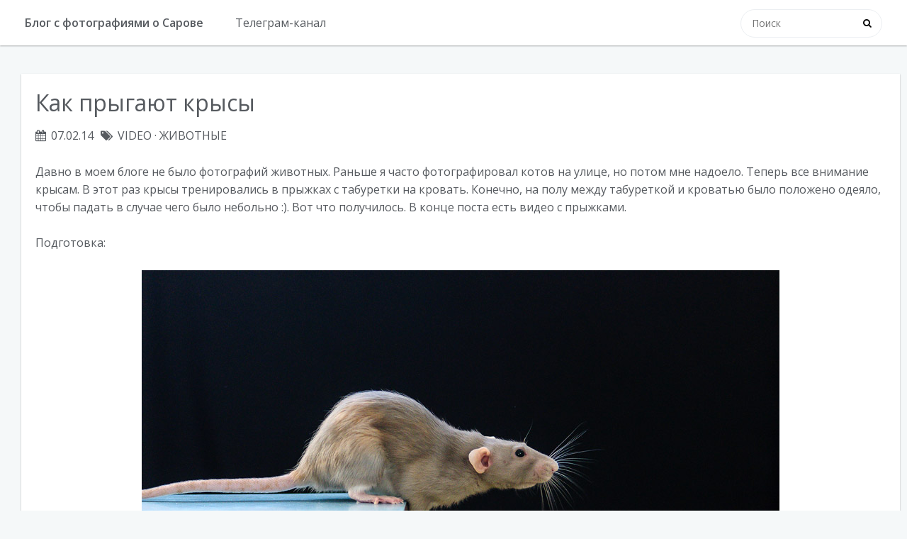

--- FILE ---
content_type: text/html; charset=utf-8
request_url: https://sarov.name/photos/krysy-dambo-v-pryzhke.html
body_size: 3954
content:
<!doctype html><html lang=ru><head><title>Как прыгают крысы &#183; Блог c фотографиями о Сарове</title>
<meta charset=utf-8><meta name=viewport content="width=device-width,initial-scale=1,maximum-scale=1"><meta name=author content="Блог о Сарове"><meta name=description content="Фотографии повседневной жизни Сарова Нижегородской области с кратким описанием и небольшим количеством видео"><link rel=canonical href=https://sarov.name/photos/krysy-dambo-v-pryzhke.html><link rel=icon href=https://sarov.name/favicon.ico><link rel=apple-touch-icon href=https://sarov.name/apple-touch-icon.png><link rel=stylesheet href=https://sarov.name/css/style.css><link rel=stylesheet href=https://sarov.name/css/font-awesome.min.css><link rel=stylesheet href=https://sarov.name/css/monokai.css><link rel=stylesheet href=https://sarov.name/fancybox/jquery.fancybox.css><link href='https://fonts.googleapis.com/css?family=Open+Sans:400italic,400,600' rel=stylesheet type=text/css><link href='https://fonts.googleapis.com/css?family=Source+Code+Pro' rel=stylesheet type=text/css><meta property="og:title" content="Как прыгают крысы"><meta property="og:description" content="Давно в моем блоге не было фотографий животных. Раньше я часто фотографировал котов на улице, но потом мне надоело. Теперь все внимание крысам. В этот раз крысы тренировались в прыжках с табуретки на кровать. Конечно, на полу между табуреткой и кроватью было положено одеяло, чтобы падать в случае чего было небольно :). Вот что получилось. В конце поста есть видео с прыжками.
Подготовка:

  

Начало прыжка:

  

Полет:

  

"><meta property="og:type" content="article"><meta property="og:url" content="https://sarov.name/photos/krysy-dambo-v-pryzhke.html"><meta property="article:section" content="posts"><meta property="article:published_time" content="2014-02-07T14:55:09+00:00"><meta property="article:modified_time" content="2014-02-07T14:55:09+00:00"><meta itemprop=name content="Как прыгают крысы"><meta itemprop=description content="Давно в моем блоге не было фотографий животных. Раньше я часто фотографировал котов на улице, но потом мне надоело. Теперь все внимание крысам. В этот раз крысы тренировались в прыжках с табуретки на кровать. Конечно, на полу между табуреткой и кроватью было положено одеяло, чтобы падать в случае чего было небольно :). Вот что получилось. В конце поста есть видео с прыжками.
Подготовка:

  

Начало прыжка:

  

Полет:

  

"><meta itemprop=datePublished content="2014-02-07T14:55:09+00:00"><meta itemprop=dateModified content="2014-02-07T14:55:09+00:00"><meta itemprop=wordCount content="75"><meta itemprop=keywords content="video,животные,"><meta name=twitter:card content="summary"><meta name=twitter:title content="Как прыгают крысы"><meta name=twitter:description content="Давно в моем блоге не было фотографий животных. Раньше я часто фотографировал котов на улице, но потом мне надоело. Теперь все внимание крысам. В этот раз крысы тренировались в прыжках с табуретки на кровать. Конечно, на полу между табуреткой и кроватью было положено одеяло, чтобы падать в случае чего было небольно :). Вот что получилось. В конце поста есть видео с прыжками.
Подготовка:

  

Начало прыжка:

  

Полет:

  

"><script>window.yaContextCb=window.yaContextCb||[]</script><script src=https://yandex.ru/ads/system/context.js async></script><style>.full-width{width:100%!important}</style><script src=https://cdnjs.cloudflare.com/ajax/libs/jquery/2.1.4/jquery.min.js></script></head><body><div class=container><div id=container><header id=header><div id=header-main class=header-inner><div class=outer><a href=https://sarov.name/ id=logo><span class=site-title>Блог c фотографиями о Сарове</span></a><nav id=main-nav><a class=main-nav-link href=https://t.me/sarovname>Телеграм-канал</a></nav><nav id=sub-nav><div class=profile id=profile-nav><a id=profile-anchor href=javascript:;><img class=avatar src=https://sarov.name/css/images/avatar.jpg><i class="fa fa-caret-down"></i></a></div></nav><div id=search-form-wrap><form action=//google.com/search method=get accept-charset=UTF-8 class=search-form><input type=search name=q class=search-form-input placeholder=Поиск>
<button type=submit class=search-form-submit>
</button>
<input type=hidden name=sitesearch value=https://sarov.name/></form></div></div></div><div id=main-nav-mobile class="header-sub header-inner"><table class="menu outer"><tbody><tr><td><a class=main-nav-link href=https://t.me/sarovname>Телеграм-канал</a></td><td><form action=//google.com/search method=get accept-charset=UTF-8 class=search-form><input type=search name=q class=search-form-input placeholder=Search>
<input type=hidden name=sitesearch value=https://sarov.name/></form></td></tr></tbody></table></div></header><div class=outer><section id=main class=full-width><article id=page-undefined class="article article-type-page" itemscope itemprop=blogPost><div class=article-inner><header class=article-header><a href=https://sarov.name/photos/krysy-dambo-v-pryzhke.html><h2 class=article-title itemprop=name>Как прыгают крысы</h2></a><div class=article-meta><div class=article-date><i class="fa fa-calendar"></i>
<time datetime="2014-02-07 14:55:09 +0000 UTC" itemprop=datePublished>07.02.14</time></div><div class=article-category><i class="fa fa-tags"></i>
<a class=article-category-link href=https://sarov.name/tags/video>video</a>
&#183;
<a class=article-category-link href=https://sarov.name/tags/%D0%B6%D0%B8%D0%B2%D0%BE%D1%82%D0%BD%D1%8B%D0%B5>животные</a></div></div></header><div class=article-entry itemprop=articleBody><p>Давно в моем блоге не было фотографий животных. Раньше я часто фотографировал котов на улице, но потом мне надоело. Теперь все внимание крысам. В этот раз крысы тренировались в прыжках с табуретки на кровать. Конечно, на полу между табуреткой и кроватью было положено одеяло, чтобы падать в случае чего было небольно :). Вот что получилось. В конце поста есть видео с прыжками.</p><p>Подготовка:</p><p><img src=http://img-fotki.yandex.ru/get/9314/1611962.8b/0_98891_3afcc7e5_orig.jpg alt="крыса готовится к прыжку"></p><p>Начало прыжка:</p><p><img src=http://img-fotki.yandex.ru/get/4912/1611962.8b/0_98892_933db4d9_orig.jpg alt="крыса прыгает"></p><p>Полет:</p><p><img src=http://img-fotki.yandex.ru/get/9833/1611962.8a/0_9888b_ec187d98_orig.jpg alt="крыса в полете"></p><lj-cut><p>Полет:</p><p><img src=http://img-fotki.yandex.ru/get/9820/1611962.8a/0_9888c_58bd9e54_orig.jpg alt="черная крыса дамбо"></p><p>Неудачи бывают и у крыс, недолёт:</p><p><img src=http://img-fotki.yandex.ru/get/9895/1611962.8b/0_9888d_50c70c34_orig.jpg alt="фотография крысы дамбо"></p><p>Видео:</p><p>[//www.youtube.com/embed/D9zqyKiuG0s]</p></div><footer class=article-footer><a data-url=https://sarov.name/photos/krysy-dambo-v-pryzhke.html data-id=" d63380ab482efd0ebf948edec8f8a38b" class=article-share-link><i class="fa fa-share"></i>
Поделиться
</a><script>(function(e){if(typeof __SHARE_BUTTON_BINDED__=="undefined"||!__SHARE_BUTTON_BINDED__)__SHARE_BUTTON_BINDED__=!0;else return;e("body").on("click",function(){e(".article-share-box.on").removeClass("on")}).on("click",".article-share-link",function(t){t.stopPropagation();var n,c,o=e(this),a=o.attr("data-url"),s=encodeURIComponent(a),i="article-share-box-"+o.attr("data-id"),r=o.offset();if(e("#"+i).length){if(n=e("#"+i),n.hasClass("on")){n.removeClass("on");return}}else c=['<div id="'+i+'" class="article-share-box">','<input class="article-share-input" value="'+a+'">','<div class="article-share-links">','<a href="https://twitter.com/intent/tweet?url='+s+'" class="fa fa-twitter article-share-twitter" target="_blank" title="Twitter"></a>','<a href="https://www.facebook.com/sharer.php?u='+s+'" class="fa fa-facebook article-share-facebook" target="_blank" title="Facebook"></a>','<a href="http://pinterest.com/pin/create/button/?url='+s+'" class="fa fa-pinterest article-share-pinterest" target="_blank" title="Pinterest"></a>','<a href="https://plus.google.com/share?url='+s+'" class="fa fa-google article-share-google" target="_blank" title="Google+"></a>',"</div>","</div>"].join(""),n=e(c),e("body").append(n);e(".article-share-box.on").hide(),n.css({top:r.top+25,left:r.left}).addClass("on")}).on("click",".article-share-box",function(e){e.stopPropagation()}).on("click",".article-share-box-input",function(){e(this).select()}).on("click",".article-share-box-link",function(e){e.preventDefault(),e.stopPropagation(),window.open(this.href,"article-share-box-window-"+Date.now(),"width=500,height=450")})})(jQuery)</script></footer></div><nav id=article-nav><a href=https://sarov.name/photos/slivy-s-tets.html id=article-nav-older class=article-nav-link-wrap><strong class=article-nav-caption>Старые</strong><div class=article-nav-title>Сливы с ТЭЦ</div></a><a href=https://sarov.name/photos/memorial-muzrukova-sarov.html id=article-nav-newer class=article-nav-link-wrap><strong class=article-nav-caption>Новые</strong><div class=article-nav-title>Мемориальная пробка</div></a></nav></article></section></div></div><footer id=footer><div class=outer><div id=footer-info class=inner>&copy; 2026
<a href=/whoami>Евгений Михайлов</a><div class="widget tagcloud"><script type=text/javascript>document.write("<a href='//www.liveinternet.ru/click' target=_blank><img src='//counter.yadro.ru/hit?t26.1;r"+escape(document.referrer)+(typeof screen=="undefined"?"":";s"+screen.width+"*"+screen.height+"*"+(screen.colorDepth?screen.colorDepth:screen.pixelDepth))+";u"+escape(document.URL)+";h"+escape(document.title.substring(0,150))+";"+Math.random()+"' alt='' title='LiveInternet: показано число посетителей за сегодня' border='0' width='88' height='15'></a>")</script><script type=text/javascript>var _tmr=window._tmr||(window._tmr=[]);_tmr.push({id:"3216350",type:"pageView",start:(new Date).getTime()}),function(e,t,n){if(e.getElementById(n))return;var o,s=e.createElement("script");s.type="text/javascript",s.async=!0,s.id=n,s.src="https://top-fwz1.mail.ru/js/code.js",o=function(){var t=e.getElementsByTagName("script")[0];t.parentNode.insertBefore(s,t)},t.opera=="[object Opera]"?e.addEventListener("DOMContentLoaded",o,!1):o()}(document,window,"topmailru-code")</script><noscript><div><img src="https://top-fwz1.mail.ru/counter?id=3216350;js=na" style=border:0;position:absolute;left:-9999px alt=Top.Mail.Ru></div></noscript>Телеграм-канал: <a href=https://t.me/sarovname>sarovname</a>
<script type=text/javascript>(function(e,t,n,s,o,i,a){e[o]=e[o]||function(){(e[o].a=e[o].a||[]).push(arguments)},e[o].l=1*new Date,i=t.createElement(n),a=t.getElementsByTagName(n)[0],i.async=1,i.src=s,a.parentNode.insertBefore(i,a)})(window,document,"script","https://mc.yandex.ru/metrika/tag.js","ym"),ym(900670,"init",{id:900670,clickmap:!0,trackLinks:!0,accurateTrackBounce:!0,webvisor:!0})</script><noscript><div><img src=https://mc.yandex.ru/watch/900670 alt></div></noscript></div></div></div></footer><script src=https://sarov.name/fancybox/jquery.fancybox.pack.js></script><script src=https://sarov.name/js/script.js></script><script src=https://cdnjs.cloudflare.com/ajax/libs/highlight.js/9.9.0/highlight.min.js></script><script>hljs.initHighlightingOnLoad()</script><script type=text/x-mathjax-config>
MathJax.Hub.Config({
  tex2jax: {
    inlineMath: [['$','$'], ['\\(','\\)']]}
  });
</script><script src="https://cdnjs.cloudflare.com/ajax/libs/mathjax/2.7.1/MathJax.js?config=TeX-AMS-MML_HTMLorMML"></script></body></html>